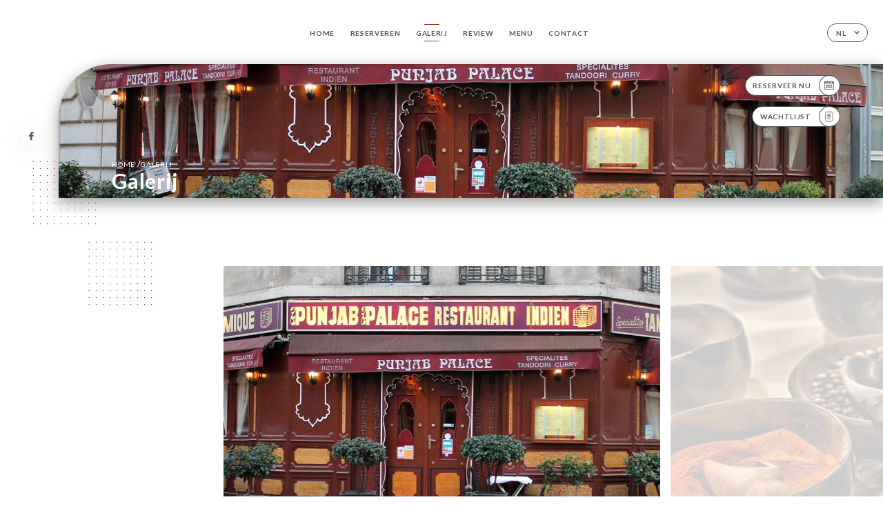

--- FILE ---
content_type: text/html; charset=UTF-8
request_url: https://punjab-palace-paris.fr/fr/social-photos
body_size: 613
content:
{"photos":[]}